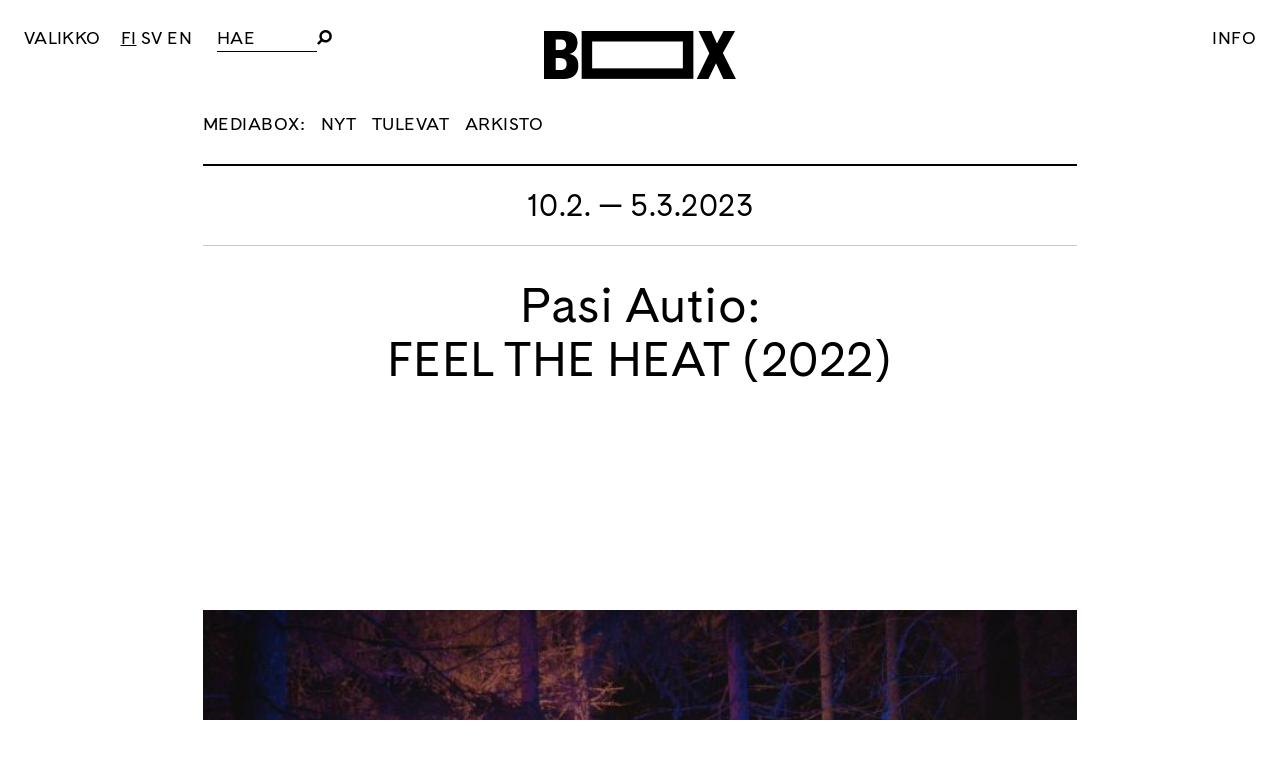

--- FILE ---
content_type: text/html; charset=UTF-8
request_url: https://forumbox.fi/exhibition/feel-the-heat-2022/
body_size: 10465
content:
<!doctype html><html lang="fi" prefix="og: http://ogp.me/ns# fb: http://ogp.me/ns/fb#"><head><meta charset="UTF-8"><meta name="viewport" content="width=device-width, initial-scale=1"><link rel="profile" href="https://gmpg.org/xfn/11"><meta property="og:image:secure_url" content="https://forumbox.fi/hallinta/wp-content/uploads/2022/12/PasiAutio1.jpeg" /><meta property="og:image" content="https://forumbox.fi/hallinta/wp-content/uploads/2022/12/PasiAutio1.jpeg" /><title>Feel the Heat (2022) &#8211; Forum Box</title><meta name='robots' content='max-image-preview:large' /><style>img:is([sizes="auto" i], [sizes^="auto," i]) { contain-intrinsic-size: 3000px 1500px }</style><link rel="alternate" href="https://forumbox.fi/exhibition/feel-the-heat-2022/" hreflang="fi" /><link rel="alternate" href="https://forumbox.fi/sv/exhibition/feel-the-heat/" hreflang="sv" /><link rel="alternate" href="https://forumbox.fi/en/exhibition/feel-the-heat-2022-2/" hreflang="en" /><link rel='dns-prefetch' href='//cdnjs.cloudflare.com' /><link rel="alternate" type="application/rss+xml" title="Forum Box &raquo; syöte" href="https://forumbox.fi/feed/" /><link rel="alternate" type="application/rss+xml" title="Forum Box &raquo; kommenttien syöte" href="https://forumbox.fi/comments/feed/" /><link rel='stylesheet' id='wp-block-library-css' href='https://forumbox.fi/hallinta/wp-includes/css/dist/block-library/style.min.css?ver=6.8.3' type='text/css' media='all' /><style id='classic-theme-styles-inline-css' type='text/css'>/*! This file is auto-generated */
.wp-block-button__link{color:#fff;background-color:#32373c;border-radius:9999px;box-shadow:none;text-decoration:none;padding:calc(.667em + 2px) calc(1.333em + 2px);font-size:1.125em}.wp-block-file__button{background:#32373c;color:#fff;text-decoration:none}</style><style id='global-styles-inline-css' type='text/css'>:root{--wp--preset--aspect-ratio--square: 1;--wp--preset--aspect-ratio--4-3: 4/3;--wp--preset--aspect-ratio--3-4: 3/4;--wp--preset--aspect-ratio--3-2: 3/2;--wp--preset--aspect-ratio--2-3: 2/3;--wp--preset--aspect-ratio--16-9: 16/9;--wp--preset--aspect-ratio--9-16: 9/16;--wp--preset--color--black: #000000;--wp--preset--color--cyan-bluish-gray: #abb8c3;--wp--preset--color--white: #ffffff;--wp--preset--color--pale-pink: #f78da7;--wp--preset--color--vivid-red: #cf2e2e;--wp--preset--color--luminous-vivid-orange: #ff6900;--wp--preset--color--luminous-vivid-amber: #fcb900;--wp--preset--color--light-green-cyan: #7bdcb5;--wp--preset--color--vivid-green-cyan: #00d084;--wp--preset--color--pale-cyan-blue: #8ed1fc;--wp--preset--color--vivid-cyan-blue: #0693e3;--wp--preset--color--vivid-purple: #9b51e0;--wp--preset--gradient--vivid-cyan-blue-to-vivid-purple: linear-gradient(135deg,rgba(6,147,227,1) 0%,rgb(155,81,224) 100%);--wp--preset--gradient--light-green-cyan-to-vivid-green-cyan: linear-gradient(135deg,rgb(122,220,180) 0%,rgb(0,208,130) 100%);--wp--preset--gradient--luminous-vivid-amber-to-luminous-vivid-orange: linear-gradient(135deg,rgba(252,185,0,1) 0%,rgba(255,105,0,1) 100%);--wp--preset--gradient--luminous-vivid-orange-to-vivid-red: linear-gradient(135deg,rgba(255,105,0,1) 0%,rgb(207,46,46) 100%);--wp--preset--gradient--very-light-gray-to-cyan-bluish-gray: linear-gradient(135deg,rgb(238,238,238) 0%,rgb(169,184,195) 100%);--wp--preset--gradient--cool-to-warm-spectrum: linear-gradient(135deg,rgb(74,234,220) 0%,rgb(151,120,209) 20%,rgb(207,42,186) 40%,rgb(238,44,130) 60%,rgb(251,105,98) 80%,rgb(254,248,76) 100%);--wp--preset--gradient--blush-light-purple: linear-gradient(135deg,rgb(255,206,236) 0%,rgb(152,150,240) 100%);--wp--preset--gradient--blush-bordeaux: linear-gradient(135deg,rgb(254,205,165) 0%,rgb(254,45,45) 50%,rgb(107,0,62) 100%);--wp--preset--gradient--luminous-dusk: linear-gradient(135deg,rgb(255,203,112) 0%,rgb(199,81,192) 50%,rgb(65,88,208) 100%);--wp--preset--gradient--pale-ocean: linear-gradient(135deg,rgb(255,245,203) 0%,rgb(182,227,212) 50%,rgb(51,167,181) 100%);--wp--preset--gradient--electric-grass: linear-gradient(135deg,rgb(202,248,128) 0%,rgb(113,206,126) 100%);--wp--preset--gradient--midnight: linear-gradient(135deg,rgb(2,3,129) 0%,rgb(40,116,252) 100%);--wp--preset--font-size--small: 13px;--wp--preset--font-size--medium: 20px;--wp--preset--font-size--large: 36px;--wp--preset--font-size--x-large: 42px;--wp--preset--spacing--20: 0.44rem;--wp--preset--spacing--30: 0.67rem;--wp--preset--spacing--40: 1rem;--wp--preset--spacing--50: 1.5rem;--wp--preset--spacing--60: 2.25rem;--wp--preset--spacing--70: 3.38rem;--wp--preset--spacing--80: 5.06rem;--wp--preset--shadow--natural: 6px 6px 9px rgba(0, 0, 0, 0.2);--wp--preset--shadow--deep: 12px 12px 50px rgba(0, 0, 0, 0.4);--wp--preset--shadow--sharp: 6px 6px 0px rgba(0, 0, 0, 0.2);--wp--preset--shadow--outlined: 6px 6px 0px -3px rgba(255, 255, 255, 1), 6px 6px rgba(0, 0, 0, 1);--wp--preset--shadow--crisp: 6px 6px 0px rgba(0, 0, 0, 1);}:where(.is-layout-flex){gap: 0.5em;}:where(.is-layout-grid){gap: 0.5em;}body .is-layout-flex{display: flex;}.is-layout-flex{flex-wrap: wrap;align-items: center;}.is-layout-flex > :is(*, div){margin: 0;}body .is-layout-grid{display: grid;}.is-layout-grid > :is(*, div){margin: 0;}:where(.wp-block-columns.is-layout-flex){gap: 2em;}:where(.wp-block-columns.is-layout-grid){gap: 2em;}:where(.wp-block-post-template.is-layout-flex){gap: 1.25em;}:where(.wp-block-post-template.is-layout-grid){gap: 1.25em;}.has-black-color{color: var(--wp--preset--color--black) !important;}.has-cyan-bluish-gray-color{color: var(--wp--preset--color--cyan-bluish-gray) !important;}.has-white-color{color: var(--wp--preset--color--white) !important;}.has-pale-pink-color{color: var(--wp--preset--color--pale-pink) !important;}.has-vivid-red-color{color: var(--wp--preset--color--vivid-red) !important;}.has-luminous-vivid-orange-color{color: var(--wp--preset--color--luminous-vivid-orange) !important;}.has-luminous-vivid-amber-color{color: var(--wp--preset--color--luminous-vivid-amber) !important;}.has-light-green-cyan-color{color: var(--wp--preset--color--light-green-cyan) !important;}.has-vivid-green-cyan-color{color: var(--wp--preset--color--vivid-green-cyan) !important;}.has-pale-cyan-blue-color{color: var(--wp--preset--color--pale-cyan-blue) !important;}.has-vivid-cyan-blue-color{color: var(--wp--preset--color--vivid-cyan-blue) !important;}.has-vivid-purple-color{color: var(--wp--preset--color--vivid-purple) !important;}.has-black-background-color{background-color: var(--wp--preset--color--black) !important;}.has-cyan-bluish-gray-background-color{background-color: var(--wp--preset--color--cyan-bluish-gray) !important;}.has-white-background-color{background-color: var(--wp--preset--color--white) !important;}.has-pale-pink-background-color{background-color: var(--wp--preset--color--pale-pink) !important;}.has-vivid-red-background-color{background-color: var(--wp--preset--color--vivid-red) !important;}.has-luminous-vivid-orange-background-color{background-color: var(--wp--preset--color--luminous-vivid-orange) !important;}.has-luminous-vivid-amber-background-color{background-color: var(--wp--preset--color--luminous-vivid-amber) !important;}.has-light-green-cyan-background-color{background-color: var(--wp--preset--color--light-green-cyan) !important;}.has-vivid-green-cyan-background-color{background-color: var(--wp--preset--color--vivid-green-cyan) !important;}.has-pale-cyan-blue-background-color{background-color: var(--wp--preset--color--pale-cyan-blue) !important;}.has-vivid-cyan-blue-background-color{background-color: var(--wp--preset--color--vivid-cyan-blue) !important;}.has-vivid-purple-background-color{background-color: var(--wp--preset--color--vivid-purple) !important;}.has-black-border-color{border-color: var(--wp--preset--color--black) !important;}.has-cyan-bluish-gray-border-color{border-color: var(--wp--preset--color--cyan-bluish-gray) !important;}.has-white-border-color{border-color: var(--wp--preset--color--white) !important;}.has-pale-pink-border-color{border-color: var(--wp--preset--color--pale-pink) !important;}.has-vivid-red-border-color{border-color: var(--wp--preset--color--vivid-red) !important;}.has-luminous-vivid-orange-border-color{border-color: var(--wp--preset--color--luminous-vivid-orange) !important;}.has-luminous-vivid-amber-border-color{border-color: var(--wp--preset--color--luminous-vivid-amber) !important;}.has-light-green-cyan-border-color{border-color: var(--wp--preset--color--light-green-cyan) !important;}.has-vivid-green-cyan-border-color{border-color: var(--wp--preset--color--vivid-green-cyan) !important;}.has-pale-cyan-blue-border-color{border-color: var(--wp--preset--color--pale-cyan-blue) !important;}.has-vivid-cyan-blue-border-color{border-color: var(--wp--preset--color--vivid-cyan-blue) !important;}.has-vivid-purple-border-color{border-color: var(--wp--preset--color--vivid-purple) !important;}.has-vivid-cyan-blue-to-vivid-purple-gradient-background{background: var(--wp--preset--gradient--vivid-cyan-blue-to-vivid-purple) !important;}.has-light-green-cyan-to-vivid-green-cyan-gradient-background{background: var(--wp--preset--gradient--light-green-cyan-to-vivid-green-cyan) !important;}.has-luminous-vivid-amber-to-luminous-vivid-orange-gradient-background{background: var(--wp--preset--gradient--luminous-vivid-amber-to-luminous-vivid-orange) !important;}.has-luminous-vivid-orange-to-vivid-red-gradient-background{background: var(--wp--preset--gradient--luminous-vivid-orange-to-vivid-red) !important;}.has-very-light-gray-to-cyan-bluish-gray-gradient-background{background: var(--wp--preset--gradient--very-light-gray-to-cyan-bluish-gray) !important;}.has-cool-to-warm-spectrum-gradient-background{background: var(--wp--preset--gradient--cool-to-warm-spectrum) !important;}.has-blush-light-purple-gradient-background{background: var(--wp--preset--gradient--blush-light-purple) !important;}.has-blush-bordeaux-gradient-background{background: var(--wp--preset--gradient--blush-bordeaux) !important;}.has-luminous-dusk-gradient-background{background: var(--wp--preset--gradient--luminous-dusk) !important;}.has-pale-ocean-gradient-background{background: var(--wp--preset--gradient--pale-ocean) !important;}.has-electric-grass-gradient-background{background: var(--wp--preset--gradient--electric-grass) !important;}.has-midnight-gradient-background{background: var(--wp--preset--gradient--midnight) !important;}.has-small-font-size{font-size: var(--wp--preset--font-size--small) !important;}.has-medium-font-size{font-size: var(--wp--preset--font-size--medium) !important;}.has-large-font-size{font-size: var(--wp--preset--font-size--large) !important;}.has-x-large-font-size{font-size: var(--wp--preset--font-size--x-large) !important;}
:where(.wp-block-post-template.is-layout-flex){gap: 1.25em;}:where(.wp-block-post-template.is-layout-grid){gap: 1.25em;}
:where(.wp-block-columns.is-layout-flex){gap: 2em;}:where(.wp-block-columns.is-layout-grid){gap: 2em;}
:root :where(.wp-block-pullquote){font-size: 1.5em;line-height: 1.6;}</style><link rel='stylesheet' id='eeb-css-frontend-css' href='https://forumbox.fi/hallinta/wp-content/cache/autoptimize/css/autoptimize_single_54d4eedc552c499c4a8d6b89c23d3df1.css?ver=251103-72123' type='text/css' media='all' /><link rel='stylesheet' id='box-style-css' href='https://forumbox.fi/hallinta/wp-content/cache/autoptimize/css/autoptimize_single_264918c852141cea3e87e2fafb921998.css?ver=17' type='text/css' media='all' /> <script defer type="text/javascript" src="https://forumbox.fi/hallinta/wp-includes/js/jquery/jquery.min.js?ver=3.7.1" id="jquery-core-js"></script> <script defer type="text/javascript" src="https://forumbox.fi/hallinta/wp-includes/js/jquery/jquery-migrate.min.js?ver=3.4.1" id="jquery-migrate-js"></script> <script defer type="text/javascript" src="https://forumbox.fi/hallinta/wp-content/cache/autoptimize/js/autoptimize_single_2c542c9989f589cd5318f5cef6a9ecd7.js?ver=251103-72123" id="eeb-js-frontend-js"></script> <link rel="https://api.w.org/" href="https://forumbox.fi/wp-json/" /><link rel="EditURI" type="application/rsd+xml" title="RSD" href="https://forumbox.fi/hallinta/xmlrpc.php?rsd" /><meta name="generator" content="WordPress 6.8.3" /><link rel="canonical" href="https://forumbox.fi/exhibition/feel-the-heat-2022/" /><link rel='shortlink' href='https://forumbox.fi/?p=9187' /><link rel="alternate" title="oEmbed (JSON)" type="application/json+oembed" href="https://forumbox.fi/wp-json/oembed/1.0/embed?url=https%3A%2F%2Fforumbox.fi%2Fexhibition%2Ffeel-the-heat-2022%2F" /><link rel="alternate" title="oEmbed (XML)" type="text/xml+oembed" href="https://forumbox.fi/wp-json/oembed/1.0/embed?url=https%3A%2F%2Fforumbox.fi%2Fexhibition%2Ffeel-the-heat-2022%2F&#038;format=xml" /><link rel="icon" href="https://forumbox.fi/hallinta/wp-content/uploads/2021/07/cropped-Box-kuutio-32x32.jpg" sizes="32x32" /><link rel="icon" href="https://forumbox.fi/hallinta/wp-content/uploads/2021/07/cropped-Box-kuutio-192x192.jpg" sizes="192x192" /><link rel="apple-touch-icon" href="https://forumbox.fi/hallinta/wp-content/uploads/2021/07/cropped-Box-kuutio-180x180.jpg" /><meta name="msapplication-TileImage" content="https://forumbox.fi/hallinta/wp-content/uploads/2021/07/cropped-Box-kuutio-270x270.jpg" /><meta property="og:locale" content="fi_FI"/><meta property="og:site_name" content="Forum Box"/><meta property="og:title" content="Feel the Heat (2022)"/><meta property="og:url" content="https://forumbox.fi/exhibition/feel-the-heat-2022/"/><meta property="og:type" content="article"/><meta property="og:description" content="Feel the Heat
Kesto: 00:09:06 min
Kuvasuhde: 16:9 4K
Ääni: Stereo  Feel the Heat -videoteoksessa kuvataan öisessä metsässä olevaa yhden miehen discoa jossa meno on parhaimmillaan: Valot välkkyvät, linnut laulavat, tanssi kulkee ja aika katoaa. Juhlatunnelma ja yö eivät voi kuitenkaan jatkua iku"/><meta property="og:image" content="https://forumbox.fi/hallinta/wp-content/uploads/2022/12/PasiAutio1.jpeg"/><meta property="og:image:url" content="https://forumbox.fi/hallinta/wp-content/uploads/2022/12/PasiAutio1.jpeg"/><meta property="og:image:secure_url" content="https://forumbox.fi/hallinta/wp-content/uploads/2022/12/PasiAutio1.jpeg"/><meta property="article:publisher" content="https://www.facebook.com/ForumBox"/><meta name="twitter:title" content="Feel the Heat (2022)"/><meta name="twitter:url" content="https://forumbox.fi/exhibition/feel-the-heat-2022/"/><meta name="twitter:description" content="Feel the Heat
Kesto: 00:09:06 min
Kuvasuhde: 16:9 4K
Ääni: Stereo  Feel the Heat -videoteoksessa kuvataan öisessä metsässä olevaa yhden miehen discoa jossa meno on parhaimmillaan: Valot välkkyvät, linnut laulavat, tanssi kulkee ja aika katoaa. Juhlatunnelma ja yö eivät voi kuitenkaan jatkua iku"/><meta name="twitter:image" content="https://forumbox.fi/hallinta/wp-content/uploads/2022/12/PasiAutio1.jpeg"/><meta name="twitter:card" content="summary_large_image"/><link rel="canonical" href="https://forumbox.fi/exhibition/feel-the-heat-2022/"/><meta name="description" content="Feel the Heat
Kesto: 00:09:06 min
Kuvasuhde: 16:9 4K
Ääni: Stereo  Feel the Heat -videoteoksessa kuvataan öisessä metsässä olevaa yhden miehen discoa jossa meno on parhaimmillaan: Valot välkkyvät, linnut laulavat, tanssi kulkee ja aika katoaa. Juhlatunnelma ja yö eivät voi kuitenkaan jatkua iku"/><meta name="publisher" content="Forum Box"/></head><body class="wp-singular exhibition-template-default single single-exhibition postid-9187 wp-theme-box no-sidebar"><div id="page" class="site"> <a class="skip-link screen-reader-text" href="#content">Skip to content</a><header id="masthead" class="site-header"><div class="site-logo"><p class="site-title"><a href="https://forumbox.fi/" rel="home"><img src="https://forumbox.fi/hallinta/wp-content/themes/box/img/logo.svg" alt="Forum Box"></a></p></div><nav id="site-navigation" class="main-navigation"> <button class="menu-toggle" aria-controls="primary-menu" aria-expanded="false"><span class="menu-toggle-text">Valikko</span> <span class="menu-toggle-text-close"> <svg xmlns="http://www.w3.org/2000/svg" width="50" height="50" viewBox="0 0 50 50"><style>.a{fill:none;stroke:#000;}</style><path d="M1.5 49.5L49.5 1.5" class="a"></path><path d="M49.5 49.5L1.5 1.5" class="a"></path></svg> </span> </button><div class="site-languages"><ul><li class="lang-item lang-item-6 lang-item-fi current-lang lang-item-first"><a lang="fi" hreflang="fi" href="https://forumbox.fi/exhibition/feel-the-heat-2022/" aria-current="true">FI</a></li><li class="lang-item lang-item-13 lang-item-sv"><a lang="sv-SE" hreflang="sv-SE" href="https://forumbox.fi/sv/exhibition/feel-the-heat/">SV</a></li><li class="lang-item lang-item-9 lang-item-en"><a lang="en-GB" hreflang="en-GB" href="https://forumbox.fi/en/exhibition/feel-the-heat-2022-2/">EN</a></li></ul></div><div class="search-container"><form role="search" method="get" class="search-form" action="https://forumbox.fi/"> <label> <span class="screen-reader-text">Hae</span> <input type="search" class="search-field" placeholder="Hae" value="" name="s" title="Hae"> </label> <button type="submit" class="search-submit"><img src="https://forumbox.fi/hallinta/wp-content/themes/box/img/search.svg" alt="Hae"></button></form></div><div class="menu-paavalikko-container"><ul id="primary-menu" class="menu"><li id="menu-item-7" class="menu-item menu-item-type-post_type menu-item-object-page menu-item-home menu-item-7"><a href="https://forumbox.fi/">Etusivu</a></li><li id="menu-item-51" class="menu-item menu-item-type-post_type menu-item-object-page menu-item-has-children menu-item-51"><a href="https://forumbox.fi/vierailu/">Vierailu</a><ul class="sub-menu"><li id="menu-item-52" class="menu-item menu-item-type-custom menu-item-object-custom menu-item-52"><a href="/vierailu#aukioloajat">Aukioloajat</a></li><li id="menu-item-3419" class="menu-item menu-item-type-custom menu-item-object-custom menu-item-3419"><a href="/vierailu#esteettomyys">Esteettömyys</a></li><li id="menu-item-201" class="menu-item menu-item-type-custom menu-item-object-custom menu-item-201"><a href="/vierailu#yhteystiedot">Yhteystiedot</a></li><li id="menu-item-159" class="menu-item menu-item-type-post_type menu-item-object-page menu-item-159"><a href="https://forumbox.fi/opastukset/">Opastukset ja työpajat</a></li></ul></li><li id="menu-item-131" class="menu-item menu-item-type-custom menu-item-object-custom menu-item-has-children menu-item-131"><a href="/nyt?box_p=paatila">Näyttelyt</a><ul class="sub-menu"><li id="menu-item-149" class="menu-item menu-item-type-custom menu-item-object-custom menu-item-149"><a href="/exhibitions?box_p=paatila">Tulevat</a></li><li id="menu-item-150" class="menu-item menu-item-type-custom menu-item-object-custom menu-item-150"><a href="/exhibitions/?box_p=paatila&#038;box_y=2025">Arkisto</a></li><li id="menu-item-3411" class="menu-item menu-item-type-post_type menu-item-object-page menu-item-3411"><a href="https://forumbox.fi/medialle/">Medialle</a></li></ul></li><li id="menu-item-148" class="menu-item menu-item-type-custom menu-item-object-custom menu-item-has-children menu-item-148"><a href="/nyt?box_p=mediaboxi">Mediabox</a><ul class="sub-menu"><li id="menu-item-152" class="menu-item menu-item-type-custom menu-item-object-custom menu-item-152"><a href="/exhibitions/?box_p=mediaboxi">Tulevat</a></li><li id="menu-item-151" class="menu-item menu-item-type-custom menu-item-object-custom menu-item-151"><a href="/exhibitions/?box_p=mediaboxi&#038;box_y=2025">Arkisto</a></li></ul></li><li id="menu-item-132" class="menu-item menu-item-type-custom menu-item-object-custom menu-item-has-children menu-item-132"><a href="/events">Tapahtumat</a><ul class="sub-menu"><li id="menu-item-8671" class="menu-item menu-item-type-post_type_archive menu-item-object-event menu-item-8671"><a href="https://forumbox.fi/events/">Tulevat</a></li><li id="menu-item-162" class="menu-item menu-item-type-custom menu-item-object-custom menu-item-162"><a href="/events?box_y=2025">Arkisto</a></li></ul></li><li id="menu-item-168" class="menu-item menu-item-type-post_type menu-item-object-page menu-item-168"><a href="https://forumbox.fi/tilan-vuokraus/">Tilan vuokraus</a></li><li id="menu-item-7366" class="menu-item menu-item-type-post_type menu-item-object-page menu-item-7366"><a href="https://forumbox.fi/tutustu-jaseniin/">TUTUSTU JÄSENIIN</a></li><li id="menu-item-4435" class="menu-item menu-item-type-post_type menu-item-object-page menu-item-4435"><a href="https://forumbox.fi/taidettajatkalle/">Taidetta Jätkälle</a></li><li id="menu-item-135" class="menu-item menu-item-type-post_type menu-item-object-page menu-item-has-children menu-item-135"><a href="https://forumbox.fi/forum-box/">Forum Box</a><ul class="sub-menu"><li id="menu-item-204" class="menu-item menu-item-type-custom menu-item-object-custom menu-item-204"><a href="/forum-box#hallitus">Hallitus</a></li><li id="menu-item-186" class="menu-item menu-item-type-post_type menu-item-object-page menu-item-186"><a href="https://forumbox.fi/forum-box/jasenet/">Jäsenet</a></li><li id="menu-item-185" class="menu-item menu-item-type-post_type menu-item-object-page menu-item-185"><a href="https://forumbox.fi/forum-box/historia/">Historia</a></li><li id="menu-item-167" class="menu-item menu-item-type-post_type menu-item-object-page menu-item-167"><a href="https://forumbox.fi/partnerit/">Partnerit</a></li></ul></li><li id="menu-item-10195" class="menu-item menu-item-type-custom menu-item-object-custom menu-item-10195"><a href="https://www.curatedbyforumbox.com/">Verkkokauppa</a></li><li id="menu-item-10929" class="menu-item menu-item-type-custom menu-item-object-custom menu-item-10929"><a href="https://www.curatedbyforumbox.com/boxinblogi">Blogi</a></li><li id="menu-item-10201" class="menu-item menu-item-type-post_type menu-item-object-page menu-item-10201"><a href="https://forumbox.fi/forum-box/avoin-haku/">Avoin haku</a></li></ul></div></nav><div class="info-toggle"> <a href="#" class="popup-info-link">Info</a></div></header><div id="content" class="site-content"><div id="primary" class="content-area"><main id="main" class="site-main"><div class="page-header"><div class="context-menu"> <span>Mediabox:</span> <a class="" href="/nyt?box_p=mediaboxi">Nyt</a> <a class="" href="/exhibitions?box_p=mediaboxi">Tulevat</a> <a class="" href="/exhibitions?box_p=mediaboxi&box_y=2025">Arkisto</a></div></div><article id="post-9187" class="post-9187 exhibition type-exhibition status-publish has-post-thumbnail hentry place-mediaboxi"><header class="entry-header"><div class="event-date">10.2. &mdash; 5.3.2023</div><h1><div class="artists"> Pasi Autio:</div><div class="event-name"> Feel the Heat (2022)</div></h1></header><div class="event-picture event-slider event-slider-captions"><div class="slider js_slider"><div class="frame js_frame"><ul class="slides js_slides"><li class="js_slide"><div class="slide-image" style="background-image:url(https://forumbox.fi/hallinta/wp-content/uploads/2022/12/PasiAutio1.jpeg)"></div><div class="slider-caption"><p><strong>Pasi Autio</strong>: <em>Feel the Heat </em>(2022)</p></div></li></ul></div></div> <script defer src="[data-uri]"></script> </div><div class="entry-content"><h3><span style="font-weight: 400;">Feel the Heat</span></h3><p>Kesto: 00:09:06 min<br /> Kuvasuhde: 16:9 4K<br /> Ääni: Stereo</p><p><span style="font-weight: 400;"><em>Feel the Heat</em> -videoteoksessa kuvataan öisessä metsässä olevaa yhden miehen discoa jossa meno on parhaimmillaan: Valot välkkyvät, linnut laulavat, tanssi kulkee ja aika katoaa. Juhlatunnelma ja yö eivät voi kuitenkaan jatkua ikuisesti. Aamun valjetessa ympäröivä todellisuus paljastuu, musiikki hiljenee ja liike hidastuu lopulta yhdeksi kuvaksi.</span></p><p><span style="font-weight: 400;"><strong>Pasi Autio</strong> pyrkii videoteoksessaan herättämään ristiriitaisiakin tunteita yhdistämällä kantaaottavan teeman – ihmisen epätasa-arvoisen vuorovaikutuksen koko ekosysteemiin – huumorin ja musiikin viihdyttävyyteen ja viettelevyyteen. Lintukantojen on uutisoitu romahtaneen maailmanlaajuisesti ja avohakkuiden merkitys luontokadolle on ilmeinen.</span></p><p><span style="font-weight: 400;">Teoksen musiikki on Aution lintujen lauluäänistä työstämää rytmillistä ja psykedeelistä “titityybeat” tanssimusiikkia, johon videoteoksessa esiintyvä tanssija ja koreografi <strong>Saku Koistinen</strong> on luonut koreografian.</span></p><p><span style="font-weight: 400;"><em>Feel The Heat</em> on osa Aution <em>Lintudisco</em>-teoskonseptia, jonka ensimmäinen teos Lintudisco-performanssi oli koettavissa Helsinki Biennaalissa kesällä 2021. Vuoden 2023 aikana Autiolta ilmestyy Lintudisco-musiikkia sisältävä, LP-levyn muodossa oleva taideobjekti.</span></p><p><strong>Käsikirjoitus, ohjaus, kuvaus, leikkaus, äänet</strong>: Pasi Autio<br /> <strong>Esiintyjä, koreografia</strong>: Saku Koistinen<br /> <strong>Laulu</strong>: Ive Riihimäki, Mia Hilosuo, Mirella Hautamäki<br /> <strong>Äänitehosteet</strong>: Yle Arkisto ym.<br /> <strong>Valot</strong>: Pasi Autio, Saku Koistinen</p><p>&nbsp;</p><p><span style="font-weight: 400;"><em>Feel The Heat</em> on toteutettu Koneen säätiön tuella.</span></p><p><span style="font-weight: 400;">Kiitos: </span>Yle Arkisto, Ive Riihimäki ja Nota Bene Nokian kuorolaiset Mia Hilosuo ja Mirella Hautamäki, Valofirma</p><p>&nbsp;</p><p><em><span style="font-weight: 400;"><strong>Pasi Autio</strong> (s. 1974, Vaasa) on helsinkiläinen mediataiteilija, jonka teoksia on esitetty lukuisissa yksityis- ja ryhmänäyttelyissä vuodesta 2000 alkaen.</span></em></p><p><span style="font-weight: 400;"><em><strong>Saku Koistinen</strong> (s. 1978, Heinävesi) on tanssija ja koreografi, joka on tehnyt omia koreografioita vuodesta 2010 sekä esiintynyt ja kiertänyt Teac Damsan (Michael Keegan-Dolan) sekä Tero Saarinen Companyn kanssa. </em>  </span></p><hr /><p>Mediataidetila Mediaboxiin on kolme porrasta, mutta teos on katsottavissa galleriassa myös tabletilta.</p><p><em>Mediabox on Forum Boxin tila mediataiteelle. Uusinta mediataidetta esittelevä ohjelmisto suunnitellaan yhteistyössä <a href="https://www.av-arkki.fi/">AV-arkin</a> kanssa.</em></p></div></article></main></div></div><footer id="colophon" class="site-footer"><nav class="social"><ul><li class="item popup-newsletter-link"><button type="button">Tilaa<br>uutiskirje</button></li><li class="item"><button type="button" onclick="window.open('https://m.facebook.com/ForumBox')">Facebook</button></li><li class="item"><button type="button" onclick="window.open('https://www.instagram.com/forumbox/')">Instagram</button></li></ul></nav><div class="site-info"><section id="text-5" class="widget widget_text"><div class="textwidget"><p><a href="https://forumbox.fi" rel="home"><img loading="lazy" decoding="async" class="alignnone wp-image-931" src="https://forumbox.fi/hallinta/wp-content/uploads/2018/09/ForumBox_logo_footer.png" alt="" width="133" height="42" /></a><br /> Forum Box —<br /> Tila taiteelle</p></div></section><section id="text-4" class="widget widget_text"><div class="textwidget"><p>Aukioloajat:<br /> ti—su 12—17<br /> ma suljettu</p></div></section><section id="text-3" class="widget widget_text"><div class="textwidget"><p>Käyntiosoite:<br /> Ruoholahdenranta 3 A<br /> 00180 Helsinki<br /> Finland</p></div></section><section id="text-6" class="widget widget_text"><div class="textwidget"><p>Yhteystiedot:<br /> <a href="javascript:;" data-enc-email="vasb[at]sbehzobk.sv" class="mailto-link" data-wpel-link="ignore"><span id="eeb-745134-478088"></span><script type="text/javascript">document.getElementById("eeb-745134-478088").innerHTML = eval(decodeURIComponent("%27%69%6e%66%6f%40%66%6f%72%75%6d%62%6f%78%2e%66%69%27"))</script><noscript>*protected email*</noscript></a><br /> +358(0)50 524 1781</p><p><a href="https://forumbox.fi/tietosuojaseloste/">Tietosuojaseloste</a></p></div></section></div></footer></div><div class="popup popup-info"> <span class="popup-close"> <svg xmlns="http://www.w3.org/2000/svg" width="50" height="50" viewBox="0 0 50 50"><style>.a{fill:none;stroke:#000;}</style><path d="M1.5 49.5L49.5 1.5" class="a"/><path d="M49.5 49.5L1.5 1.5" class="a"/></svg> </span><div class="popup-content"><article><header class="entry-header"><h2>Forum Box</h2></header><div class="entry-content"><p>Aukioloajat:</p><p>ti–su   12–17<br /> ma   suljettu</p><p>Käyntiosoite:<br /> Ruoholahdenranta 3 A<br /> 00180 Helsinki<br /> Finland</p><p>Puhelin:<br /> <a href="tel:+358 50 524 1781">+358 (0) 50 524 1781</a></p><p>Sähköposti:<br /> <a href="javascript:;" data-enc-email="vasb[at]sbehzobk.sv" class="mailto-link" data-wpel-link="ignore"><span id="eeb-639515-956602"></span><script defer src="[data-uri]"></script><noscript>*protected email*</noscript></a></p><div id="forum-box-map"></div> <script defer src="[data-uri]"></script> <script async defer
				src="https://maps.googleapis.com/maps/api/js?key=AIzaSyDtY_CL61PBmSzYBtb-NDiNPNqlEyWJa94&callback=initMap"></script> </div></article> <span class="popup-close-bottom popup-close"> <svg xmlns="http://www.w3.org/2000/svg" width="50" height="50" viewBox="0 0 50 50"><style>.a{fill:none;stroke:#000;}</style><path d="M1.5 49.5L49.5 1.5" class="a"></path><path d="M49.5 49.5L1.5 1.5" class="a"></path></svg> </span></div></div><div class="popup popup-newsletter"> <span class="popup-close"> <svg xmlns="http://www.w3.org/2000/svg" width="50" height="50" viewBox="0 0 50 50"><style>.a{fill:none;stroke:#000;}</style><path d="M1.5 49.5L49.5 1.5" class="a"/><path d="M49.5 49.5L1.5 1.5" class="a"/></svg> </span><div class="popup-content"><article><header class="entry-header"><h2>Tilaa Forum Boxin uutiskirje</h2></header><div class="entry-content"><form id="subForm" class="js-cm-form" action="https://www.createsend.com/t/subscribeerror?description=" method="post" data-id="5B5E7037DA78A748374AD499497E309EF99C21931309C849074254FDECA0CFDA9D369887245B5FB2CC0E50C0C6BF759202FB96F748A970556784571EFC0239DD"><label for="fieldzjhhjj">Etunimi:</label></p><p><input id="fieldzjhhjj" name="cm-f-zjhhjj" type="text" /></p><p><label for="fieldzjhhjt">Sukunimi:</label></p><p><input id="fieldzjhhjt" name="cm-f-zjhhjt" type="text" /></p><p><label for="fieldEmail">Sähköposti:</label></p><p><input id="fieldEmail" class="js-cm-email-input" name="cm-yhdjkrl-yhdjkrl" required="" type="email" /></p><p><input id="cm-privacy-consent" name="cm-privacy-consent" required="" type="checkbox" /> <label for="cm-privacy-consent">Forum Box saa tallentaa tietoni yhteydenpitoa varten</label></p><p><input id="cm-privacy-consent-hidden" name="cm-privacy-consent-hidden" type="hidden" value="true" /></p><p><button class="js-cm-submit-button" type="submit">Lähetä</button></p></form><p><script defer type="text/javascript" src="https://js.createsend1.com/javascript/copypastesubscribeformlogic.js"></script></p></div></article></div></div> <script type="speculationrules">{"prefetch":[{"source":"document","where":{"and":[{"href_matches":"\/*"},{"not":{"href_matches":["\/hallinta\/wp-*.php","\/hallinta\/wp-admin\/*","\/hallinta\/wp-content\/uploads\/*","\/hallinta\/wp-content\/*","\/hallinta\/wp-content\/plugins\/*","\/hallinta\/wp-content\/themes\/box\/*","\/*\\?(.+)"]}},{"not":{"selector_matches":"a[rel~=\"nofollow\"]"}},{"not":{"selector_matches":".no-prefetch, .no-prefetch a"}}]},"eagerness":"conservative"}]}</script> <script defer id="pll_cookie_script-js-after" src="[data-uri]"></script> <script defer type="text/javascript" src="https://forumbox.fi/hallinta/wp-content/cache/autoptimize/js/autoptimize_single_76f2e6d9f43c0908cd64a553771bbbfc.js?ver=2" id="box-navigation-js"></script> <script defer type="text/javascript" src="https://forumbox.fi/hallinta/wp-content/cache/autoptimize/js/autoptimize_single_93d421fd7576b0ca9c359ffe2fa16113.js?ver=20151215" id="box-skip-link-focus-fix-js"></script> <script defer type="text/javascript" src="https://forumbox.fi/hallinta/wp-content/cache/autoptimize/js/autoptimize_single_fe6b928dda05ffb5dfe880c577bd06f1.js?ver=1" id="box-scripts-js"></script> <script defer type="text/javascript" src="https://cdnjs.cloudflare.com/ajax/libs/lory.js/2.5.1/lory.min.js?ver=1" id="box-slider-js"></script> </body></html>
<!-- Dynamic page generated in 0.457 seconds. -->
<!-- Cached page generated by WP-Super-Cache on 2025-11-07 14:48:19 -->

<!-- super cache -->

--- FILE ---
content_type: text/css
request_url: https://forumbox.fi/hallinta/wp-content/cache/autoptimize/css/autoptimize_single_264918c852141cea3e87e2fafb921998.css?ver=17
body_size: 5369
content:
/*!
Theme Name: Box
Author: Karri Kuoppala & La&La
Author URI: https://lala.fi
Description: Forum Boxin oma WordPress-teema
Version: 1.0.1
License: GNU General Public License v2 or later
License URI: LICENSE
Text Domain: box


Box is based on Underscores https://underscores.me/, (C) 2012-2017 Automattic, Inc.
Underscores is distributed under the terms of the GNU GPL v2 or later.

Normalizing styles have been helped along thanks to the fine work of
Nicolas Gallagher and Jonathan Neal https://necolas.github.io/normalize.css/
*/
html{line-height:1.15;-webkit-text-size-adjust:100%}body{margin:0}h1{font-size:2em;margin:.67em 0}hr{box-sizing:content-box;height:0;overflow:visible}pre{font-family:monospace,monospace;font-size:1em}a{background-color:transparent}abbr[title]{border-bottom:none;text-decoration:underline;text-decoration:underline dotted}b,strong{font-weight:bolder}code,kbd,samp{font-family:monospace,monospace;font-size:1em}small{font-size:80%}sub,sup{font-size:75%;line-height:0;position:relative;vertical-align:baseline}sub{bottom:-.25em}sup{top:-.5em}img{border-style:none}button,input,optgroup,select,textarea{font-family:inherit;font-size:100%;line-height:1.15;margin:0}button,input{overflow:visible}button,select{text-transform:none}button,[type=button],[type=reset],[type=submit]{-webkit-appearance:button}button::-moz-focus-inner,[type=button]::-moz-focus-inner,[type=reset]::-moz-focus-inner,[type=submit]::-moz-focus-inner{border-style:none;padding:0}button:-moz-focusring,[type=button]:-moz-focusring,[type=reset]:-moz-focusring,[type=submit]:-moz-focusring{outline:1px dotted ButtonText}fieldset{padding:.35em .75em .625em}legend{box-sizing:border-box;color:inherit;display:table;max-width:100%;padding:0;white-space:normal}progress{vertical-align:baseline}textarea{overflow:auto}[type=checkbox],[type=radio]{box-sizing:border-box;padding:0}[type=number]::-webkit-inner-spin-button,[type=number]::-webkit-outer-spin-button{height:auto}[type=search]{-webkit-appearance:textfield;outline-offset:-2px}[type=search]::-webkit-search-decoration{-webkit-appearance:none}::-webkit-file-upload-button{-webkit-appearance:button;font:inherit}details{display:block}summary{display:list-item}template{display:none}[hidden]{display:none}:root{--width-addition:240px}@font-face{font-family:'Cadiz-Regular';src:url(//forumbox.fi/hallinta/wp-content/themes/box/webfonts/CadizWeb-Regular.eot);src:url(//forumbox.fi/hallinta/wp-content/themes/box/webfonts/CadizWeb-Regular.eot?#iefix) format('embedded-opentype'),url(//forumbox.fi/hallinta/wp-content/themes/box/webfonts/CadizWeb-Regular.woff2) format('woff2'),url(//forumbox.fi/hallinta/wp-content/themes/box/webfonts/CadizWeb-Regular.woff) format('woff');font-weight:400;font-style:normal;font-stretch:normal;unicode-range:U+000D-FB04}@font-face{font-family:'Cadiz-Bold';src:url(//forumbox.fi/hallinta/wp-content/themes/box/webfonts/CadizWeb-Bold.eot);src:url(//forumbox.fi/hallinta/wp-content/themes/box/webfonts/CadizWeb-Bold.eot?#iefix) format('embedded-opentype'),url(//forumbox.fi/hallinta/wp-content/themes/box/webfonts/CadizWeb-Bold.woff2) format('woff2'),url(//forumbox.fi/hallinta/wp-content/themes/box/webfonts/CadizWeb-Bold.woff) format('woff');font-weight:700;font-style:normal;font-stretch:normal;unicode-range:U+000D-FB04}@font-face{font-family:'Cadiz-Italic';src:url(//forumbox.fi/hallinta/wp-content/themes/box/webfonts/CadizWeb-RegularItalic.eot);src:url(//forumbox.fi/hallinta/wp-content/themes/box/webfonts/CadizWeb-RegularItalic.eot?#iefix) format('embedded-opentype'),url(//forumbox.fi/hallinta/wp-content/themes/box/webfonts/CadizWeb-RegularItalic.woff2) format('woff2'),url(//forumbox.fi/hallinta/wp-content/themes/box/webfonts/CadizWeb-RegularItalic.woff) format('woff');font-weight:400;font-style:italic;font-stretch:normal;unicode-range:U+000D-FB04}html{font-size:24px}body,button,input,select,optgroup,textarea{color:#000;font-family:'Cadiz-Regular',sans-serif;font-size:1rem;line-height:1.5;letter-spacing:.02em;font-weight:400;font-style:normal;-moz-osx-font-smoothing:grayscale;-webkit-font-smoothing:antialiased;text-rendering:optimizeLegibility;-moz-font-feature-settings:"kern" 1;-ms-font-feature-settings:"kern" 1;-o-font-feature-settings:"kern" 1;-webkit-font-feature-settings:"kern" 1;font-feature-settings:"kern" 1;font-kerning:normal;font-feature-settings:"liga" on;font-feature-settings:"dlig" off;font-feature-settings:"onum" off;font-feature-settings:"lnum" off;font-feature-settings:"ss01" off}h1,h2,h3,h4,h5,h6{clear:both;font-family:'Cadiz-Regular',sans-serif;font-weight:400}h1{font-size:48px;font-size:2rem;line-height:1.13;word-wrap:break-word}h2,h3,h4,h5{font-size:30px;font-size:1.25rem;line-height:1.2;word-wrap:break-word}p{margin:0 0 1.5em}dfn,cite,em,i{font-family:'Cadiz-Italic';font-weight:400;font-style:italic}strong,bold{font-family:'Cadiz-Bold',sans-serif;font-weight:700;font-style:normal}blockquote{margin:0 1.5em}address{margin:0 0 1.5em}pre{background:#eee;font-family:"Courier 10 Pitch",Courier,monospace;font-size:15px;font-size:.9375rem;line-height:1.6;margin-bottom:1.6em;max-width:100%;overflow:auto;padding:1.6em}code,kbd,tt,var{font-family:Monaco,Consolas,"Andale Mono","DejaVu Sans Mono",monospace;font-size:15px;font-size:.9375rem}abbr,acronym{border-bottom:1px dotted #666;cursor:help}mark,ins{background:#fff9c0;text-decoration:none}big{font-size:125%}html{box-sizing:border-box}*,*:before,*:after{box-sizing:inherit}body{background:#fff;position:relative}.site-header{padding:24px;position:fixed;width:100%;top:0;left:0;background:#fff;text-transform:uppercase;font-size:18px;font-size:.75rem;z-index:10000}.site-header input{text-transform:uppercase;font-size:18px;font-size:.75rem}.site-title{margin:0;text-align:center;width:100%}.menu-toggled .site-title{display:none}.site-title img{display:block;margin:7px auto 0 auto;height:48px;-webkit-transition:height ease .3s;transition:height ease .3s}.scrolled .site-title img{height:36px}.info-toggle{position:absolute;right:24px;top:24px}.site-content{max-width:670px;margin:110px auto 0 auto;padding:0 18px}.site-footer{max-width:1008px;margin:0 auto;padding:24px}.site-info{display:-webkit-box;display:-webkit-flex;display:-ms-flexbox;display:flex;-webkit-flex-wrap:wrap;-ms-flex-wrap:wrap;flex-wrap:wrap;-webkit-box-pack:justify;-webkit-justify-content:space-between;-ms-flex-pack:justify;justify-content:space-between;font-size:16px;letter-spacing:.05em;line-height:1.75}.site-info>*{width:226px}.site-footer p{margin-top:0}.site-footer img{margin-top:5px}.site-footer .social{border-top:1px solid #ccc;border-bottom:1px solid #ccc;padding:18px 0;margin:36px 0 48px}hr{background-color:#ccc;border:0;height:1px;margin-bottom:1.5em}ul,ol{margin:0 0 1.5em 3em}ul{list-style:disc}.site-content ul{list-style-type:none;margin-left:0}.site-content ul li:before{content:'\2013';position:absolute;margin-left:-30px}.site-content li{margin-bottom:.3em}ol{list-style:decimal}li>ul,li>ol{margin-bottom:0;margin-left:1.5em}dt{font-weight:700}dd{margin:0 1.5em 1.5em}img{height:auto;max-width:100%}figure{margin:1em 0}table{margin:0 0 1.5em;width:100%}button,input[type=button],input[type=reset],input[type=submit],a.button{border:1px solid #999;border-radius:54px;background:0 0;font-size:16px;font-size:.666rem;line-height:1;width:108px;height:108px;text-decoration:none;padding-left:3px;padding-right:3px}.search-container form{display:flex;align-items:center}.search-container button[type=submit]{width:16px;height:16px;align-items:center;padding:0;border-radius:0;border:none;vertical-align:middle}a.button{display:block;text-align:center;line-height:108px}article button{vertical-align:top}article button+button{margin-left:20px}button:hover,input[type=button]:hover,input[type=reset]:hover,input[type=submit]:hover,a.button:hover{border-color:#000;cursor:pointer}button:active,button:focus,input[type=button]:active,input[type=button]:focus,input[type=reset]:active,input[type=reset]:focus,input[type=submit]:active,input[type=submit]:focus{border-color:#000;outline:none}input[type=text],input[type=email],input[type=url],input[type=password],input[type=search],input[type=number],input[type=tel],input[type=range],input[type=date],input[type=month],input[type=week],input[type=time],input[type=datetime],input[type=datetime-local],input[type=color],textarea{color:#000;border:1px solid #ccc;padding:3px}input[type=search]{border:none;padding:0;width:100px;text-transform:uppercase;border-bottom:solid 1px #000}input[type=search]::placeholder{color:#000}input[type=search]:focus::placeholder{color:transparent}input[type=text]:focus,input[type=email]:focus,input[type=url]:focus,input[type=password]:focus,input[type=search]:focus,input[type=number]:focus,input[type=tel]:focus,input[type=range]:focus,input[type=date]:focus,input[type=month]:focus,input[type=week]:focus,input[type=time]:focus,input[type=datetime]:focus,input[type=datetime-local]:focus,input[type=color]:focus,textarea:focus{color:#000;border:1px solid #ccc}input[type=search]:focus,input[type=search]:not(:placeholder-shown){outline:none;border:none;border-bottom:solid 1px #000}select{border:1px solid #ccc}textarea{width:100%}input[type=checkbox]{margin-right:15px;-moz-appearance:none;-webkit-appearance:none;background-color:#fff;border:1px solid #000;padding:10px;border-radius:0;display:inline-block;position:relative;top:5px}input[type=checkbox]:focus{outline:none}input[type=checkbox]:checked:after{content:'x';font-size:19px;position:absolute;top:-5px;left:5px;display:block}a{color:inherit}a:focus{outline:thin dotted}a:hover,a:active{outline:0}.main-navigation{clear:both;display:flex;position:absolute;top:24px;left:0;background:#fff;flex-wrap:wrap;max-width:35%}.main-navigation.toggled{display:block;max-width:none}.main-navigation ul{list-style:none;margin:0;padding-left:0}.main-navigation ul.menu{display:none}.site-languages{margin-left:20px}.site-languages li{margin-right:.25em}.search-container{margin-left:20px}.main-navigation.toggled .site-languages{display:none}.main-navigation.toggled .search-container{display:none}.site-languages ul li{display:inline}.main-navigation.toggled{width:100%}.main-navigation.toggled ul{display:block}.main-navigation.toggled .site-languages li{display:inline}#primary-menu{background:#fff;-webkit-columns:226px 4;columns:226px 4;-webkit-column-gap:18px;-moz-column-gap:18px;column-gap:18px;padding:1em 0 70px;max-height:310px;max-width:960px;margin:0 auto}.menu-toggle{border:none;border-radius:0;font-size:18px;font-size:.75rem;line-height:1;width:auto;height:auto;text-transform:uppercase;padding:0;margin-left:24px}.main-navigation.toggled .menu-toggle-text{display:none}.menu-toggle-text-close{display:none}.main-navigation.toggled .menu-toggle-text-close{display:inline}.menu-toggle-text-close svg{width:25px;height:25px;stroke-width:2px}.main-navigation div>ul>li{margin-bottom:1.3em;-webkit-column-break-inside:avoid;page-break-inside:avoid;break-inside:avoid}.main-navigation ul ul{text-transform:none}.main-navigation a:hover,.main-navigation .current-menu-item>a{text-decoration:underline}.current-menu-item .current-menu-item a{text-decoration:none}.main-navigation a{display:block;text-decoration:none}.site-languages li a{display:inline}.site-languages li.current-lang a{text-decoration:underline}.site-main .comment-navigation,.site-main .posts-navigation,.site-main .post-navigation{margin:0 0 1.5em;overflow:hidden}.comment-navigation .nav-previous,.posts-navigation .nav-previous,.post-navigation .nav-previous{float:left;width:50%}.comment-navigation .nav-next,.posts-navigation .nav-next,.post-navigation .nav-next{float:right;text-align:right;width:50%}.sub-navigation ul{list-style:none;margin:0;padding-left:0}.sub-navigation li{display:inline;text-transform:uppercase;font-size:18px;font-size:.75rem}.sub-navigation a{text-decoration:none}.sub-navigation a:hover{text-decoration:underline}.social ul{list-style:none;margin:0;padding-left:0;text-align:center}.social li{display:inline-block;border:1px solid #999;border-radius:50%;padding:4px;margin:0 6px;vertical-align:bottom}.social li:hover{border:1px solid #000}.social li:nth-last-of-type(1) button,.social li:nth-last-of-type(2) button,.social li:nth-last-of-type(3) button{border:none}.screen-reader-text{border:0;clip:rect(1px,1px,1px,1px);clip-path:inset(50%);height:1px;margin:-1px;overflow:hidden;padding:0;position:absolute !important;width:1px;word-wrap:normal !important}.screen-reader-text:focus{background-color:#f1f1f1;border-radius:3px;box-shadow:0 0 2px 2px rgba(0,0,0,.6);clip:auto !important;clip-path:none;color:#21759b;display:block;font-size:14px;font-size:.875rem;font-weight:700;height:auto;left:5px;line-height:normal;padding:15px 23px 14px;text-decoration:none;top:5px;width:auto;z-index:100000}#content[tabindex="-1"]:focus{outline:0}.alignleft{display:inline;float:left;margin-right:1.5em}.alignright{display:inline;float:right;margin-left:1.5em}.aligncenter{clear:both;display:block;margin-left:auto;margin-right:auto}.clear:before,.clear:after,.entry-content:before,.entry-content:after,.comment-content:before,.comment-content:after,.site-header:before,.site-header:after,.site-content:before,.site-content:after,.site-footer:before,.site-footer:after{content:"";display:table;table-layout:fixed}.clear:after,.entry-content:after,.comment-content:after,.site-header:after,.site-content:after,.site-footer:after{clear:both}.widget{margin:0 0 1.5em}.widget select{max-width:100%}.sticky{display:block}.hentry{margin:0 0 1.5em}.updated:not(.published){display:none}.page-template-page-front .site-content{max-width:960px;padding:0}.page-content,.entry-content,.entry-summary{margin:1.5em 0 0}.page-links{clear:both;margin:0 0 1.5em}.entry-footer{margin-top:36px}.search-results article{padding:17px}.main-exhibition,.grid{display:-webkit-box;display:-webkit-flex;display:-ms-flexbox;display:flex;-webkit-box-pack:justify;-webkit-justify-content:space-between;-ms-flex-pack:justify;justify-content:space-between;-webkit-flex-wrap:wrap;-ms-flex-wrap:wrap;flex-wrap:wrap}.main-exhibition .event-picture{width:634px;height:auto;-webkit-box-ordinal-group:2;-ms-flex-order:1;order:1;margin-bottom:32px}.single .event-picture,.page-template-default .event-picture{width:634px;height:634px}.single .event-picture.event-slider-captions,.page-template-default .event-picture.event-slider-captions{width:634px;height:auto}.slider-with-captions{height:auto}.main-exhibition .event-info{-webkit-box-ordinal-group:3;-ms-flex-order:2;order:2}.main-exhibition a{text-decoration:none}.main-exhibition .event-info{width:308px;margin-bottom:18px}.main-exhibition .event-picture-caption{display:none}.event-info{text-align:center;position:relative;display:-webkit-box;display:-webkit-flex;display:-ms-flexbox;display:flex;-webkit-box-pack:center;-webkit-justify-content:center;-ms-flex-pack:center;justify-content:center;-webkit-box-align:center;-webkit-align-items:center;-ms-flex-align:center;align-items:center;flex-direction:column;justify-content:space-between}.event-date{width:100%;border-top:2px solid;border-bottom:1px solid #ccc;padding:17px 0;font-size:30px;font-size:1.25rem}.event-title{padding-left:7.5px;padding-right:7.5px}.event-date.empty-event-title{border-bottom:none}.event-date.single-day{font-size:60px;font-size:2.5rem;padding:9.5px 0;line-height:1}.event-info h2{font-size:24px;font-size:1rem;margin-top:1em;flex-grow:2;display:flex;flex-direction:column;justify-content:center}.event-info .empty-event-title+h2{margin-top:20px}.event-name{text-transform:uppercase}.home .event,.archive .event{text-decoration:none;margin-bottom:18px;width:310px;display:block}.home .event.empty,.archive .event.empty{margin:0;height:0}.event .event-info,.home .event .event-picture{min-height:308px}.news .event-info{min-height:408px}.event-picture{background-size:contain;background-repeat:no-repeat;background-position:center}.event-picture-caption,.slider-caption,.wp-caption-text{font-size:16px;letter-spacing:.05em;line-height:1.75;white-space:normal;margin-top:18px}.wp-caption{line-height:0}.home .event a,.archive .event a{text-decoration:none}.page-header{margin-bottom:27px}.archive .exhibitions a{text-decoration:none;display:block;padding-bottom:42px}.archive .exhibitions a,.archive .events a,a.event,.main-exhibition .event-info{border-left:2px solid transparent;border-right:2px solid transparent}.archive .exhibitions a:hover,.archive .events a:hover,a.event:hover,.main-exhibition .event-info:hover{border-left:2px solid #000;border-right:2px solid #000}.archive .exhibitions a:last-of-type{border-bottom:2px solid transparent}.archive .exhibitions a:hover:last-of-type{border-bottom:2px solid #000}a.event,.main-exhibition .event-info{border-bottom:2px solid transparent}a.event:hover,.main-exhibition .event-info:hover{border-bottom:2px solid #000}.post-type-archive-exhibition .event-title{margin-top:48px;font-size:48px;font-size:2rem}.context-menu{font-size:18px;font-size:.75rem;text-transform:uppercase}.context-menu a{text-decoration:none;margin-right:10px;display:inline-block}.context-menu span{margin-right:10px}.context-menu a.parent-page-link{margin-left:0}.yearly-menu{text-transform:uppercase}.yearly-menu a{text-decoration:none;margin-right:10px}.context-menu a:hover,.yearly-menu a:hover,.context-menu a.current,.yearly-menu a.current,.menu-item a.current{text-decoration:underline}.entry-header{text-align:center}.single .event-name{text-transform:uppercase}.single-post .event-name{text-transform:none}.entry-content h2{margin-bottom:.4em}.single .entry-content h2,.single .entry-content h3{text-align:center;margin-bottom:1.5em}.entry-pictures .post-thumbnail{max-height:643px}.entry-pictures .post-thumbnail img{max-height:100%}.jasenet{-webkit-columns:2;-moz-columns:2;columns:2;list-style:none;margin:0;padding:0}.js-cm-form input[type=text],.js-cm-form input[type=email]{width:100%}.js-cm-form p:last-of-type{text-align:center}.person{clear:both;margin-bottom:60px}.person-image{width:180px;height:210px;background-size:cover;background-position:center;background-repeat:no-repeat;float:left;margin-bottom:60px;margin-right:25px}.person{margin:0}.tila-container{position:relative;padding-bottom:56.25%;height:0;overflow:hidden;max-width:100%;height:auto}.tila-container iframe{position:absolute;top:0;left:0;width:100%;height:100%}.comment-content a{word-wrap:break-word}.bypostauthor{display:block}.infinite-scroll .posts-navigation,.infinite-scroll.neverending .site-footer{display:none}.infinity-end.neverending .site-footer{display:block}.page-content .wp-smiley,.entry-content .wp-smiley,.comment-content .wp-smiley{border:none;margin-bottom:0;margin-top:0;padding:0}embed,iframe,object{max-width:100%}.custom-logo-link{display:inline-block}.gallery{margin-bottom:1.5em}.gallery-item{display:inline-block;text-align:center;vertical-align:top;width:100%}.gallery-columns-2 .gallery-item{max-width:50%}.gallery-columns-3 .gallery-item{max-width:33.33%}.gallery-columns-4 .gallery-item{max-width:25%}.gallery-columns-5 .gallery-item{max-width:20%}.gallery-columns-6 .gallery-item{max-width:16.66%}.gallery-columns-7 .gallery-item{max-width:14.28%}.gallery-columns-8 .gallery-item{max-width:12.5%}.gallery-columns-9 .gallery-item{max-width:11.11%}.gallery-caption{display:block}.video-wrapper{position:relative;padding-bottom:56.25%;top:21.875%;height:0;width:100%}.video-wrapper iframe{position:absolute;top:0;left:0;width:100%;height:100%}.slider{position:relative;width:100%}.slider .frame{position:relative;font-size:0;line-height:0;overflow:hidden;white-space:nowrap}.slider .slides{display:inline-block;width:100%}.slider ul{margin:0;padding:0}.slider li{width:100%;position:relative;display:inline-block;vertical-align:top}.slider li div.slide-image{width:100%;height:0;padding-bottom:100%;background-size:contain;background-repeat:no-repeat;background-position:center}.slider-caption{width:100%}.slider .prev,.slider .next{position:absolute;top:0;margin-top:calc(50% - 28px);display:block;cursor:pointer}.slider svg{position:relative}.slider .next{right:10px}.slider .prev{left:10px}.slider .next svg,.prev svg{stroke-width:2px}.popup{display:none;position:absolute;z-index:10000;height:calc(100% + 120px);width:100%;top:-120px;left:0;background-color:#fff}.popup-content{margin:72px auto 72px auto;max-width:634px;width:100%;overflow:auto;background-color:#fff}.popup-content .entry-header{width:100%;border-top:2px solid;border-bottom:1px solid #ccc;padding:17px 5px}.popup-content .entry-header h2{margin:0}a.popup-info-link{text-decoration:none}.popup-close{position:absolute;right:0;cursor:pointer}.popup-close svg{width:72px;height:72px;padding:18px}.popup-close-bottom{position:static;display:block;width:72px;margin:50px auto}@media screen and (max-width:670px){.popup-content{width:calc(100% - 36px);margin-left:18px;margin-right:18px}}#forum-box-map{height:500px}@media screen and (min-width:1230px){.site-content{max-width:calc(670px + var(--width-addition))}.page-template-page-front .site-content{max-width:calc(960px + var(--width-addition))}.main-exhibition .event-picture{width:calc(634px + var(--width-addition))}.home .event,.archive .event{width:calc(310px + var(--width-addition) / 3)}.main-exhibition .event-picture{width:calc(634px + var(--width-addition))}.single .event-picture,.page-template-default .event-picture{width:calc(634px + var(--width-addition))}.single .event-picture.event-slider-captions,.page-template-default .event-picture.event-slider-captions{width:calc(634px + var(--width-addition))}}@media screen and (max-width:1023px){.site-footer,.site-header{padding:18px}.main-navigation{top:18px}.menu-toggle{margin-left:18px}.info-toggle{top:18px;right:18px;margin-top:-5px}#primary-menu{padding-left:18px;padding-right:18px}.main-exhibition,.home .grid{max-width:670px;margin:0 auto;padding:0 18px}.main-exhibition{display:block;margin-bottom:18px}.main-exhibition .event-info{width:100%;height:308px}}@media screen and (max-width:973px){#primary-menu{max-height:none}}@media screen and (max-width:669px){body,button,input,select,optgroup,textarea{font-size:16px;font-size:.67rem}h1{font-size:48px;font-size:2rem}.event-picture-caption,.slider-caption,.wp-caption-text{font-size:12px;font-size:.5rem}.person-details{display:block;clear:both}.person-image{margin-bottom:10px}.site-title{margin-top:30px}.site-title img{height:36px}.scrolled .site-title img{height:18px}.scrolled .site-title{margin-top:6px}.site-languages{display:none;position:static}.search-container{display:none;position:static}.main-navigation{max-width:none}.main-navigation.toggled .site-languages{display:block;margin:9px 0 0 18px}.main-navigation.toggled .search-container{display:block;margin:9px 0 0 18px}.page-template-page-front .site-content{max-width:344px}.main-exhibition,.home .grid,.site-footer,.site-content{max-width:344px}.home .grid{padding:0}.main-exhibition,.grid{padding:0}.main-exhibition .event-picture,.home .event .event-picture,.single .event-picture,.page-template-default .event-picture{width:100% !important}.single .event-picture.event-slider-captions{height:auto;padding-bottom:0}.main-exhibition .event-info,.event .event-info{height:auto;min-height:auto;display:block;max-width:100%;width:100%}.event{width:100%}.home .event,.archive .event{width:100%}.single .event-date{font-size:24px;font-size:1rem}.single h1{font-size:24px;font-size:1rem;margin:36px 0 65px}.page-template-page-front .event-info>.event-date,.post-type-archive-event .event-date{position:static}.event-info h2{margin:28px 0}.social li{margin:7px}#primary-menu{columns:1}.menu-item{font-size:18px;font-size:.75rem}.sub-menu .menu-item{text-transform:none}.menu-toggled .site-header{height:100%;overflow-y:scroll}body.menu-toggled{overflow-y:hidden}}@media screen and (max-width:344px){.page-template-page-front .site-content{padding:0 18px}.entry-pictures,.home .event .event-picture,.main-exhibition .event-picture{width:calc(100% + 36px);max-width:calc(100% + 36px);height:0;padding-bottom:calc(100% + 36px);margin-left:-18px;margin-right:-18px}.archive .exhibitions a,.archive .events a,a.event,.main-exhibition .event-info{border-left:none;border-right:none}.archive .exhibitions a:hover,.archive .events a:hover,a.event:hover,.main-exhibition .event-info:hover{border-left:none;border-right:none}.post-type-archive-exhibition .event-title{font-size:24px;font-size:1rem}}

--- FILE ---
content_type: text/javascript
request_url: https://forumbox.fi/hallinta/wp-content/cache/autoptimize/js/autoptimize_single_fe6b928dda05ffb5dfe880c577bd06f1.js?ver=1
body_size: -22
content:
jQuery(document).ready(function($){$(".popup-info-link").click(function(event){event.preventDefault();$(".popup").hide();$(".popup-info").show();window.scrollTo(0,0);});$(".popup-newsletter-link button").click(function(event){event.preventDefault();$(".popup").hide();$(".popup-newsletter").show();window.scrollTo(0,0);});$(".popup-close").click(function(event){$(".popup").hide();});});

--- FILE ---
content_type: application/javascript; charset=utf-8
request_url: https://cdnjs.cloudflare.com/ajax/libs/lory.js/2.5.1/lory.min.js?ver=1
body_size: 2375
content:
!function(e,t){if("object"==typeof exports&&"object"==typeof module)module.exports=t();else if("function"==typeof define&&define.amd)define([],t);else{var n=t();for(var i in n)("object"==typeof exports?exports:e)[i]=n[i]}}("undefined"!=typeof self?self:this,function(){return function(e){function t(i){if(n[i])return n[i].exports;var o=n[i]={i:i,l:!1,exports:{}};return e[i].call(o.exports,o,o.exports,t),o.l=!0,o.exports}var n={};return t.m=e,t.c=n,t.d=function(e,n,i){t.o(e,n)||Object.defineProperty(e,n,{configurable:!1,enumerable:!0,get:i})},t.n=function(e){var n=e&&e.__esModule?function(){return e.default}:function(){return e};return t.d(n,"a",n),n},t.o=function(e,t){return Object.prototype.hasOwnProperty.call(e,t)},t.p="",t(t.s=7)}([function(e,t){var n;n=function(){return this}();try{n=n||Function("return this")()||(0,eval)("this")}catch(e){"object"==typeof window&&(n=window)}e.exports=n},function(e,t,n){"use strict";function i(e){return e&&e.__esModule?e:{default:e}}function o(e,t){function n(e,t){var n=F,i=n.classNameActiveSlide;e.forEach(function(e,t){e.classList.contains(i)&&e.classList.remove(i)}),e[t].classList.add(i)}function i(e){var t=F,n=t.infinite,i=e.slice(0,n),o=e.slice(e.length-n,e.length);return i.forEach(function(e){var t=e.cloneNode(!0);k.appendChild(t)}),o.reverse().forEach(function(e){var t=e.cloneNode(!0);k.insertBefore(t,k.firstChild)}),k.addEventListener(A.transitionEnd,x),m.call(k.children)}function o(t,n,i){(0,u.default)(e,t+".lory."+n,i)}function s(e,t,n){var i=k&&k.style;i&&(i[A.transition+"TimingFunction"]=n,i[A.transition+"Duration"]=t+"ms",A.hasTranslate3d?i[A.transform]="translate3d("+e+"px, 0, 0)":i[A.transform]="translate("+e+"px, 0)")}function d(e){return e.getBoundingClientRect().width||e.offsetWidth}function c(e,t){var i=F,r=i.slideSpeed,a=i.slidesToScroll,d=i.infinite,l=i.rewind,c=i.rewindSpeed,u=i.ease,f=i.classNameActiveSlide,v=r,p=t?D+1:D-1,h=Math.round(_-S);o("before","slide",{index:D,nextSlide:p}),B&&B.classList.remove("disabled"),T&&T.classList.remove("disabled"),"number"!=typeof e&&(e=t?d&&D+2*d!==O.length?D+(d-D%d):D+a:d&&D%d!=0?D-D%d:D-a),e=Math.min(Math.max(e,0),O.length-1),d&&void 0===t&&(e+=d);var b=Math.min(Math.max(-1*O[e].offsetLeft,-1*h),0);l&&Math.abs(M.x)===h&&t&&(b=0,e=0,v=c),s(b,v,u),M.x=b,O[e].offsetLeft<=h&&(D=e),!d||e!==O.length-d&&e!==O.length-O.length%d&&0!==e||(t&&(D=d),t||(D=O.length-2*d),M.x=-1*O[D].offsetLeft,z=function(){s(-1*O[D].offsetLeft,0,void 0)}),f&&n(m.call(O),D),B&&!d&&0===e&&B.classList.add("disabled"),!T||d||l||e+1!==O.length||T.classList.add("disabled"),o("after","slide",{currentSlide:D})}function f(){o("before","init"),A=(0,a.default)(),F=r({},v.default,t);var s=F,d=s.classNameFrame,l=s.classNameSlideContainer,c=s.classNamePrevCtrl,u=s.classNameNextCtrl,f=s.enableMouseEvents,h=s.classNameActiveSlide,b=s.initialIndex;D=b,P=e.getElementsByClassName(d)[0],k=P.getElementsByClassName(l)[0],B=e.getElementsByClassName(c)[0],T=e.getElementsByClassName(u)[0],M={x:k.offsetLeft,y:k.offsetTop},F.infinite?O=i(m.call(k.children)):(O=m.call(k.children),B&&B.classList.add("disabled"),T&&1===O.length&&!F.rewind&&T.classList.add("disabled")),p(),h&&n(O,D),B&&T&&(B.addEventListener("click",E),T.addEventListener("click",y)),P.addEventListener("touchstart",w,I),f&&(P.addEventListener("mousedown",w),P.addEventListener("click",N)),F.window.addEventListener("resize",j),o("after","init")}function p(){var e=F,t=e.infinite,i=e.ease,o=e.rewindSpeed,r=e.rewindOnResize,a=e.classNameActiveSlide,l=e.initialIndex;_=d(k),S=d(P),S===_&&(_=O.reduce(function(e,t){return e+d(t)},0)),r?D=l:(i=null,o=0),t?(s(-1*O[D+t].offsetLeft,0,null),D+=t,M.x=-1*O[D].offsetLeft):(s(-1*O[D].offsetLeft,o,i),M.x=-1*O[D].offsetLeft),a&&n(m.call(O),D)}function h(e){c(e)}function b(){return D-F.infinite||0}function E(){c(!1,!1)}function y(){c(!1,!0)}function L(){o("before","destroy"),P.removeEventListener(A.transitionEnd,x),P.removeEventListener("touchstart",w,I),P.removeEventListener("touchmove",g,I),P.removeEventListener("touchend",C),P.removeEventListener("mousemove",g),P.removeEventListener("mousedown",w),P.removeEventListener("mouseup",C),P.removeEventListener("mouseleave",C),P.removeEventListener("click",N),F.window.removeEventListener("resize",j),B&&B.removeEventListener("click",E),T&&T.removeEventListener("click",y),F.infinite&&Array.apply(null,Array(F.infinite)).forEach(function(){k.removeChild(k.firstChild),k.removeChild(k.lastChild)}),o("after","destroy")}function x(){z&&(z(),z=void 0)}function w(e){var t=F,n=t.enableMouseEvents,i=e.touches?e.touches[0]:e;n&&(P.addEventListener("mousemove",g),P.addEventListener("mouseup",C),P.addEventListener("mouseleave",C)),P.addEventListener("touchmove",g,I),P.addEventListener("touchend",C);var r=i.pageX,s=i.pageY;R={x:r,y:s,time:Date.now()},X=void 0,Q={},o("on","touchstart",{event:e})}function g(e){var t=e.touches?e.touches[0]:e,n=t.pageX,i=t.pageY;Q={x:n-R.x,y:i-R.y},void 0===X&&(X=!!(X||Math.abs(Q.x)<Math.abs(Q.y))),!X&&R&&s(M.x+Q.x,0,null),o("on","touchmove",{event:e})}function C(e){var t=R?Date.now()-R.time:void 0,n=Number(t)<300&&Math.abs(Q.x)>25||Math.abs(Q.x)>S/3,i=!D&&Q.x>0||D===O.length-1&&Q.x<0,r=Q.x<0;X||(n&&!i?c(!1,r):s(M.x,F.snapBackSpeed)),R=void 0,P.removeEventListener("touchmove",g),P.removeEventListener("touchend",C),P.removeEventListener("mousemove",g),P.removeEventListener("mouseup",C),P.removeEventListener("mouseleave",C),o("on","touchend",{event:e})}function N(e){Q.x&&e.preventDefault()}function j(e){S!==d(P)&&(p(),o("on","resize",{event:e}))}var M=void 0,_=void 0,S=void 0,O=void 0,P=void 0,k=void 0,B=void 0,T=void 0,A=void 0,z=void 0,D=0,F={},I=!!(0,l.default)()&&{passive:!0};"undefined"!=typeof jQuery&&e instanceof jQuery&&(e=e[0]);var R=void 0,Q=void 0,X=void 0;return f(),{setup:f,reset:p,slideTo:h,returnIndex:b,prev:E,next:y,destroy:L}}Object.defineProperty(t,"__esModule",{value:!0});var r=Object.assign||function(e){for(var t=1;t<arguments.length;t++){var n=arguments[t];for(var i in n)Object.prototype.hasOwnProperty.call(n,i)&&(e[i]=n[i])}return e};t.lory=o;var s=n(2),a=i(s),d=n(3),l=i(d),c=n(4),u=i(c),f=n(6),v=i(f),m=Array.prototype.slice},function(e,t,n){"use strict";(function(e){function n(){var t=void 0,n=void 0,i=void 0,o=void 0;return function(){var r=document.createElement("_"),s=r.style,a=void 0;""===s[a="webkitTransition"]&&(i="webkitTransitionEnd",n=a),""===s[a="transition"]&&(i="transitionend",n=a),""===s[a="webkitTransform"]&&(t=a),""===s[a="msTransform"]&&(t=a),""===s[a="transform"]&&(t=a),document.body.insertBefore(r,null),s[t]="translate3d(0, 0, 0)",o=!!e.getComputedStyle(r).getPropertyValue(t),document.body.removeChild(r)}(),{transform:t,transition:n,transitionEnd:i,hasTranslate3d:o}}Object.defineProperty(t,"__esModule",{value:!0}),t.default=n}).call(t,n(0))},function(e,t,n){"use strict";function i(){var e=!1;try{var t=Object.defineProperty({},"passive",{get:function(){e=!0}});window.addEventListener("testPassive",null,t),window.removeEventListener("testPassive",null,t)}catch(e){}return e}Object.defineProperty(t,"__esModule",{value:!0}),t.default=i},function(e,t,n){"use strict";function i(e,t,n){var i=new r.default(t,{bubbles:!0,cancelable:!0,detail:n});e.dispatchEvent(i)}Object.defineProperty(t,"__esModule",{value:!0}),t.default=i;var o=n(5),r=function(e){return e&&e.__esModule?e:{default:e}}(o)},function(e,t,n){(function(t){var n=t.CustomEvent;e.exports=function(){try{var e=new n("cat",{detail:{foo:"bar"}});return"cat"===e.type&&"bar"===e.detail.foo}catch(e){}return!1}()?n:"undefined"!=typeof document&&"function"==typeof document.createEvent?function(e,t){var n=document.createEvent("CustomEvent");return t?n.initCustomEvent(e,t.bubbles,t.cancelable,t.detail):n.initCustomEvent(e,!1,!1,void 0),n}:function(e,t){var n=document.createEventObject();return n.type=e,t?(n.bubbles=Boolean(t.bubbles),n.cancelable=Boolean(t.cancelable),n.detail=t.detail):(n.bubbles=!1,n.cancelable=!1,n.detail=void 0),n}}).call(t,n(0))},function(e,t,n){"use strict";Object.defineProperty(t,"__esModule",{value:!0}),t.default={slidesToScroll:1,slideSpeed:300,rewindSpeed:600,snapBackSpeed:200,ease:"ease",rewind:!1,infinite:!1,initialIndex:0,classNameFrame:"js_frame",classNameSlideContainer:"js_slides",classNamePrevCtrl:"js_prev",classNameNextCtrl:"js_next",classNameActiveSlide:"active",enableMouseEvents:!1,window:"undefined"!=typeof window?window:null,rewindOnResize:!0}},function(e,t,n){e.exports=n(1)}])});
//# sourceMappingURL=lory.min.js.map

--- FILE ---
content_type: image/svg+xml
request_url: https://forumbox.fi/hallinta/wp-content/themes/box/img/logo.svg
body_size: 602
content:
<?xml version="1.0" encoding="utf-8"?>
<!-- Generator: Adobe Illustrator 14.0.0, SVG Export Plug-In  -->
<!DOCTYPE svg PUBLIC "-//W3C//DTD SVG 1.1//EN" "http://www.w3.org/Graphics/SVG/1.1/DTD/svg11.dtd" [
	<!ENTITY ns_flows "http://ns.adobe.com/Flows/1.0/">
]>
<svg version="1.1"
	 xmlns="http://www.w3.org/2000/svg" xmlns:xlink="http://www.w3.org/1999/xlink" xmlns:a="http://ns.adobe.com/AdobeSVGViewerExtensions/3.0/"
	 x="0px" y="0px" width="192px" height="48px" viewBox="0 0 192 48" enable-background="new 0 0 192 48" xml:space="preserve">
<defs>
</defs>
<path d="M11.723,8.516h4.659c2.764,0,5.798,0.742,5.798,5.326c0,2.832-1.686,5.191-6.068,5.191h-4.389V8.516z M11.723,27.123h4.861
	c3.91,0,6.068,2.359,6.068,5.934c0,4.92-3.439,6.066-6.068,6.066h-4.861V27.123z M0,48.021h19.483
	c9.506,0,14.884-5.123,14.884-13.213c0-6.338-2.405-10.314-8.674-11.864v-0.136c4.989-1.078,7.797-5.393,7.797-11.326
	c0-6.606-4.501-11.46-13.266-11.46H0V48.021z"/>
<polygon points="179.532,0.021 172.925,12.562 167.347,0.021 154.52,0.021 165.343,22.342 152.718,48.021 164.411,48.021 
	172.012,32.234 179.323,48.021 191.948,48.021 178.888,21.932 191.09,0.021 "/>
<rect x="42.908" y="5.25" fill="none" stroke="#000000" stroke-width="10.501" stroke-miterlimit="10" width="101.213" height="37.358"/>
</svg>


--- FILE ---
content_type: image/svg+xml
request_url: https://forumbox.fi/hallinta/wp-content/themes/box/img/search.svg
body_size: 358
content:
<?xml version="1.0" encoding="UTF-8" standalone="no"?>
<!DOCTYPE svg PUBLIC "-//W3C//DTD SVG 1.1//EN" "http://www.w3.org/Graphics/SVG/1.1/DTD/svg11.dtd">
<svg width="100%" height="100%" viewBox="0 0 13 13" version="1.1" xmlns="http://www.w3.org/2000/svg" xmlns:xlink="http://www.w3.org/1999/xlink" xml:space="preserve" xmlns:serif="http://www.serif.com/" style="fill-rule:evenodd;clip-rule:evenodd;stroke-linejoin:round;stroke-miterlimit:2;">
    <g transform="matrix(1,0,0,1,-1279.93,-49)">
        <g transform="matrix(1,0,0,-1,1282.82,58.1818)">
            <path d="M4.091,-1C6.901,-1 9.182,1.281 9.182,4.091C9.182,6.901 6.901,9.182 4.091,9.182C1.281,9.182 -1,6.901 -1,4.091C-1,1.281 1.281,-1 4.091,-1ZM4.091,1C2.385,1 1,2.385 1,4.091C1,5.797 2.385,7.182 4.091,7.182C5.797,7.182 7.182,5.797 7.182,4.091C7.182,2.385 5.797,1 4.091,1Z"/>
        </g>
        <g transform="matrix(-0.707107,0.707107,0.707107,0.707107,1282.36,56.7082)">
            <path d="M-1.083,0.364L3.81,0.364L3.81,2.364L-1.083,2.364L-1.083,0.364Z"/>
        </g>
    </g>
</svg>
